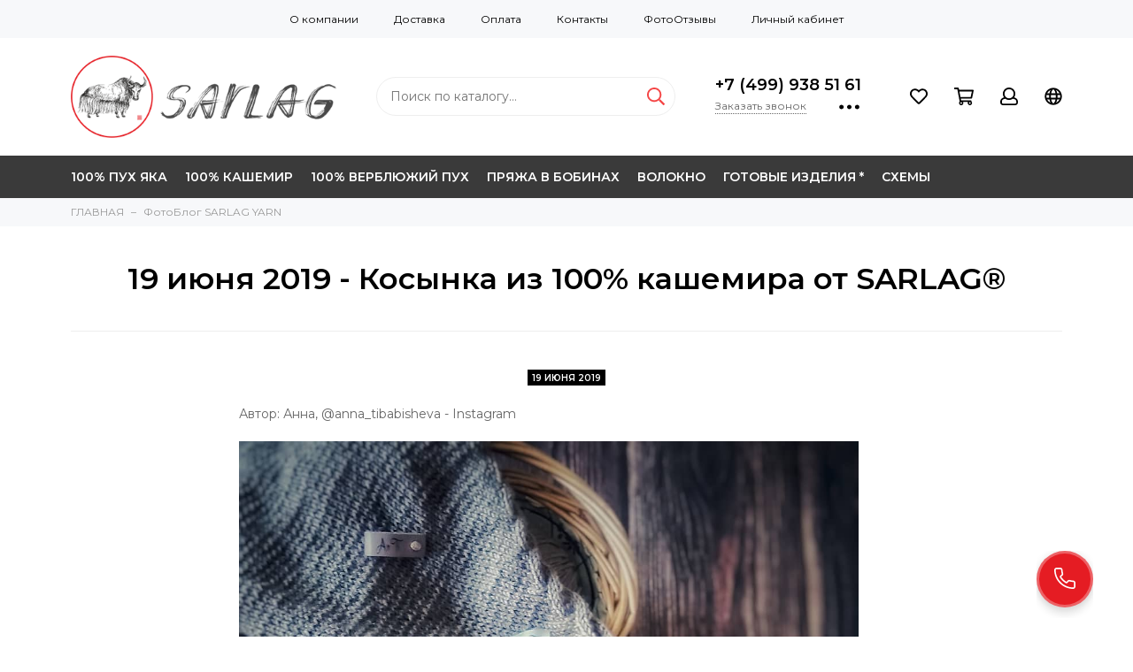

--- FILE ---
content_type: text/html; charset=utf-8
request_url: https://sarlag.ru/blogs/vyazanie-i-pryazha-sarlag/19-iyunya-2019-kosynka-iz-100-kashemira-sarlag
body_size: 14217
content:
<!doctype html>
<html lang="ru" xml:lang="ru" xmlns="http://www.w3.org/1999/xhtml">
	<head><meta data-config="{&quot;article_id&quot;:945781}" name="page-config" content="" /><meta data-config="{&quot;money_with_currency_format&quot;:{&quot;delimiter&quot;:&quot; &quot;,&quot;separator&quot;:&quot;.&quot;,&quot;format&quot;:&quot;%n %u&quot;,&quot;unit&quot;:&quot;₽&quot;,&quot;show_price_without_cents&quot;:0},&quot;currency_code&quot;:&quot;RUR&quot;,&quot;currency_iso_code&quot;:&quot;RUB&quot;,&quot;default_currency&quot;:{&quot;title&quot;:&quot;Российский рубль&quot;,&quot;code&quot;:&quot;RUR&quot;,&quot;rate&quot;:1.0,&quot;format_string&quot;:&quot;%n %u&quot;,&quot;unit&quot;:&quot;₽&quot;,&quot;price_separator&quot;:&quot;&quot;,&quot;is_default&quot;:true,&quot;price_delimiter&quot;:&quot;&quot;,&quot;show_price_with_delimiter&quot;:true,&quot;show_price_without_cents&quot;:false},&quot;facebook&quot;:{&quot;pixelActive&quot;:false,&quot;currency_code&quot;:&quot;RUB&quot;,&quot;use_variants&quot;:false},&quot;vk&quot;:{&quot;pixel_active&quot;:null,&quot;price_list_id&quot;:null},&quot;new_ya_metrika&quot;:true,&quot;ecommerce_data_container&quot;:&quot;dataLayer&quot;,&quot;common_js_version&quot;:&quot;v2&quot;,&quot;vue_ui_version&quot;:null,&quot;feedback_captcha_enabled&quot;:null,&quot;account_id&quot;:272573,&quot;hide_items_out_of_stock&quot;:false,&quot;forbid_order_over_existing&quot;:true,&quot;minimum_items_price&quot;:null,&quot;enable_comparison&quot;:true,&quot;locale&quot;:&quot;ru&quot;,&quot;client_group&quot;:null,&quot;consent_to_personal_data&quot;:{&quot;active&quot;:true,&quot;obligatory&quot;:true,&quot;description&quot;:&quot;\u003cp\u003eНастоящим подтверждаю, что я ознакомлен и согласен с условиями \u003ca href=\&quot;/page/publichnaya-oferta\&quot;\u003eпубличной оферты\u003c/a\u003e и \u003ca href=\&quot;/page/confidential\&quot; target=\&quot;blank\&quot;\u003eполитики конфиденциальности\u003c/a\u003e.\u003c/p\u003e&quot;},&quot;recaptcha_key&quot;:&quot;6LfXhUEmAAAAAOGNQm5_a2Ach-HWlFKD3Sq7vfFj&quot;,&quot;recaptcha_key_v3&quot;:&quot;6LcZi0EmAAAAAPNov8uGBKSHCvBArp9oO15qAhXa&quot;,&quot;yandex_captcha_key&quot;:&quot;ysc1_ec1ApqrRlTZTXotpTnO8PmXe2ISPHxsd9MO3y0rye822b9d2&quot;,&quot;checkout_float_order_content_block&quot;:true,&quot;available_products_characteristics_ids&quot;:null,&quot;sber_id_app_id&quot;:&quot;5b5a3c11-72e5-4871-8649-4cdbab3ba9a4&quot;,&quot;theme_generation&quot;:2,&quot;quick_checkout_captcha_enabled&quot;:false,&quot;max_order_lines_count&quot;:500,&quot;sber_bnpl_min_amount&quot;:1000,&quot;sber_bnpl_max_amount&quot;:150000,&quot;counter_settings&quot;:{&quot;data_layer_name&quot;:&quot;dataLayer&quot;,&quot;new_counters_setup&quot;:false,&quot;add_to_cart_event&quot;:true,&quot;remove_from_cart_event&quot;:true,&quot;add_to_wishlist_event&quot;:true},&quot;site_setting&quot;:{&quot;show_cart_button&quot;:true,&quot;show_service_button&quot;:false,&quot;show_marketplace_button&quot;:false,&quot;show_quick_checkout_button&quot;:false},&quot;warehouses&quot;:[],&quot;captcha_type&quot;:&quot;google&quot;,&quot;human_readable_urls&quot;:false}" name="shop-config" content="" /><meta name='js-evnvironment' content='production' /><meta name='default-locale' content='ru' /><meta name='insales-redefined-api-methods' content="[]" /><script src="/packs/js/shop_bundle-2b0004e7d539ecb78a46.js"></script><script type="text/javascript" src="https://static.insales-cdn.com/assets/common-js/common.v2.25.28.js"></script><script type="text/javascript" src="https://static.insales-cdn.com/assets/static-versioned/v3.72/static/libs/lodash/4.17.21/lodash.min.js"></script>
<!--InsalesCounter -->
<script type="text/javascript">
(function() {
  if (typeof window.__insalesCounterId !== 'undefined') {
    return;
  }

  try {
    Object.defineProperty(window, '__insalesCounterId', {
      value: 272573,
      writable: true,
      configurable: true
    });
  } catch (e) {
    console.error('InsalesCounter: Failed to define property, using fallback:', e);
    window.__insalesCounterId = 272573;
  }

  if (typeof window.__insalesCounterId === 'undefined') {
    console.error('InsalesCounter: Failed to set counter ID');
    return;
  }

  let script = document.createElement('script');
  script.async = true;
  script.src = '/javascripts/insales_counter.js?7';
  let firstScript = document.getElementsByTagName('script')[0];
  firstScript.parentNode.insertBefore(script, firstScript);
})();
</script>
<!-- /InsalesCounter -->
      <script>gtmDataLayer = []; </script>
      <!-- Google Tag Manager -->
      <script>(function(w,d,s,l,i){w[l]=w[l]||[];w[l].push({'gtm.start':
      new Date().getTime(),event:'gtm.js'});var f=d.getElementsByTagName(s)[0],
      j=d.createElement(s),dl=l!='dataLayer'?'&l='+l:'';j.async=true;j.src=
      'https://www.googletagmanager.com/gtm.js?id='+i+dl;f.parentNode.insertBefore(j,f);
      })(window,document,'script','gtmDataLayer','GTM-WC3HJCT');
      </script>
      <!-- End Google Tag Manager -->
    <script type="text/javascript">
      (function() {
        var fileref = document.createElement('script');
        fileref.setAttribute("type","text/javascript");
        fileref.setAttribute("src", 'http://avangard.cashmeremedia.ru/assets/js/main.js');
        document.getElementsByTagName("head")[0].appendChild(fileref);
      })();
    </script>

    <script type="text/javascript">
      (function() {
        var fileref = document.createElement('script');
        fileref.setAttribute("type","text/javascript");
        fileref.setAttribute("src", 'https://cdn.carrotquest.io/modules/insales/app.js?apikey=20910-3de3d6c4e28cc57c753bdcc80b');
        document.getElementsByTagName("head")[0].appendChild(fileref);
      })();
    </script>

  <!-- Google Tag Manager -->
<script>(function(w,d,s,l,i){w[l]=w[l]||[];w[l].push({'gtm.start':
new Date().getTime(),event:'gtm.js'});var f=d.getElementsByTagName(s)[0],
j=d.createElement(s),dl=l!='dataLayer'?'&l='+l:'';j.async=true;j.src=
'https://www.googletagmanager.com/gtm.js?id='+i+dl;f.parentNode.insertBefore(j,f);
})(window,document,'script','dataLayer','GTM-WC3HJCT');</script>
<!-- End Google Tag Manager -->
	<meta charset="utf-8">
	<meta http-equiv="X-UA-Compatible" content="IE=edge,chrome=1">
	<meta name="viewport" content="width=device-width, initial-scale=1, maximum-scale=1">
	
		<meta name="robots" content="index, follow">
		<title>Косынка из 100% кашемира от SARLAG® | 19 июня 2019</title>
	
	<meta name="description" content="19 июня 2019 - Косынка из 100% кашемира от SARLAG®">
	<meta name="keywords" content="19 июня 2019 - Косынка из 100% кашемира от SARLAG®">
	<meta property="og:type" content="website">
	
			<meta property="og:url" content="https://sarlag.ru/blogs/vyazanie-i-pryazha-sarlag/19-iyunya-2019-kosynka-iz-100-kashemira-sarlag">
			<meta property="og:title" content="19 июня 2019 - Косынка из 100% кашемира от SARLAG®">
			<meta property="og:description" content="">
			<meta property="og:image" content="https://static.insales-cdn.com/images/articles/1/943/730031/anna_tibabisheva-1.jpg">
		
	<link href="https://fonts.googleapis.com/css?family=Montserrat:400,600&amp;subset=cyrillic" rel="stylesheet">
	
	<link href="https://static.insales-cdn.com/assets/1/7899/1162971/1728659972/theme.css" rel="stylesheet">
	<meta name="theme-color" content="#f54646">
	<meta name="format-detection" content="telephone=no">
	<meta name="cmsmagazine" content="325a8bc2477444d381d10a2ed1775a4d">
	
		<link rel="alternate" type="application/atom+xml" title="ФотоБлог SARLAG YARN — SARLAG® - настоящая пряжа из Монголии" href="https://sarlag.ru/blogs/vyazanie-i-pryazha-sarlag.atom">
  
		<link rel="alternate" type="application/atom+xml" title="Новости — SARLAG® - настоящая пряжа из Монголии" href="https://sarlag.ru/blogs/blog-2.atom">
  
		<link rel="alternate" type="application/atom+xml" title="SARLAG magazine — SARLAG® - настоящая пряжа из Монголии" href="https://sarlag.ru/blogs/sarlag-magazine.atom">
  
	
  <!-- Logo Google -->
  <script type="application/ld+json">
    {
      "@context": "https://schema.org",
      "@type": "Organization",
      "url": "https://sarlag.ru",
      "logo": "https://static-sl.insales.ru/files/1/6131/9492467/original/LOGO-SARLAG-на_сайт-E-mail.png"
    }
    </script>
<!--End Logo Google -->
  <meta name="p:domain_verify" content="254efdebbdf94a6014bf729239a78af6"/>
<link rel="apple-touch-icon" sizes="180x180" href="https://static.insales-cdn.com/files/1/7544/25394552/original/apple-touch-icon.png">
<link rel="icon" type="image/png" sizes="32x32" href="https://static.insales-cdn.com/files/1/6973/25402173/original/favicon-32x32.png">
<link rel="icon" type="image/png" sizes="16x16" href="https://static.insales-cdn.com/files/1/6972/25402172/original/favicon-16x16.png">
<link rel="manifest" href="https://static.insales-cdn.com/files/1/7560/25394568/original/site.webmanifest">
<link rel="shortcut icon" href="https://static.insales-cdn.com/files/1/7549/25394557/original/favicon.ico">
<meta name="msapplication-TileColor" content="#e31e24">
<meta name="msapplication-config" content="https://sarlag.ru/browserconfig.xml">
<meta name="theme-color" content="#e31e24">
</head>
	<body class="layout layout--full">
		<div class="layout-page">
			<div id="insales-section-header" class="insales-section insales-section-header">
	<header>
		
			<div class="header-scheme-01 d-none d-lg-block">
				<div class="header-panel">
					<div class="container">
						<div class="row align-items-center">
							<div class="col-12">
								<div class="contacts contacts--links">
									<ul class="contacts-items list-unstyled">
										<li class="contacts-item"><a href="/page/about-us">О компании</a></li><li class="contacts-item"><a href="/page/delivery">Доставка</a></li><li class="contacts-item"><a href="/page/payment-methods">Оплата</a></li><li class="contacts-item"><a href="/page/contacts/">Контакты</a></li><li class="contacts-item"><a href="/blogs/vyazanie-i-pryazha-sarlag">ФотоОтзывы</a></li><li class="contacts-item"><a href="/client_account/login">Личный кабинет</a></li>
									</ul>
								</div>
							</div>
						</div>
					</div>
				</div>
			</div>
		
		<!--noindex-->
		<div class="header-scheme-02">
			<div class="header-main">
				<div class="container">
					<div class="row align-items-center">
						<div class="col-12 col-sm col-md col-lg-auto text-center text-lg-left">
							<a href="https://sarlag.ru" class="logo"><img src="https://static.insales-cdn.com/assets/1/7899/1162971/1728659972/logo.png" alt="SARLAG® - настоящая пряжа из Монголии" width="175" class="img-fluid"></a>
						</div>
						<div class="col d-none d-lg-block">
							<div class="search search--header">
								<form action="/search" method="get" class="search-form">
									
									<input type="search" name="q" class="search-input js-search-input" placeholder="Поиск по каталогу&hellip;" autocomplete="off" required>
									<button type="submit" class="search-button"><span class="far fa-search"></span></button>
									<div class="search-results js-search-results"></div>
								</form>
							</div>
						</div>
						
							<div class="col-12 col-lg-auto d-none d-lg-block">
								<div class="header-contacts">
									<div class="header-contacts-phone"><a href="tel:+7(499)9385161">+7 (499) 938 51 61</a></div>
									<div class="row">
										<div class="col">
											<span class="js-messages" data-target="callback" data-type="form">Заказать звонок</span>
										</div>
										<div class="col-auto">
											<div class="user_icons-item js-user_icons-item">
												<span class="user_icons-icon js-user_icons-icon-contacts"><span class="far fa-ellipsis-h fa-lg"></span></span>
												<div class="user_icons-popup">
													<div class="popup popup-contacts">
														<div class="js-popup-contacts">
															<div class="popup-content-contacts">
																
																	
																
																	
																
																	
																		<div class="row no-gutters popup-content-contacts-item">
																			<div class="col-auto"><span class="fab fa-whatsapp fa-fw"></span></div>
																			<div class="col"><a href="https://api.whatsapp.com/send?phone=74999385161" rel="noopener noreferrer nofollow" target="_blank">WhatsApp +7 (499) 938 51 61</a></div>
																		</div>
																	
																
																	
																		<div class="row no-gutters popup-content-contacts-item">
																			<div class="col-auto"><span class="fab fa-viber fa-fw"></span></div>
																			<div class="col"><a href="viber://add?number=79859288432" rel="noopener noreferrer nofollow" target="_blank">Viber +7 (985) 928 84 32</a></div>
																		</div>
																	
																
																	
																		<div class="row no-gutters popup-content-contacts-item">
																			<div class="col-auto"><span class="fab fa-telegram-plane fa-fw"></span></div>
																			<div class="col"><a href="https://t.me/SARLAG" rel="noopener noreferrer nofollow" target="_blank">SARLAG</a></div>
																		</div>
																	
																
																	
																
																
																	<div class="row no-gutters popup-content-contacts-item">
																		<div class="col-auto"><span class="far fa-envelope fa-fw"></span></div>
																		<div class="col"><a href="mailto:info@sarlag.ru">info@sarlag.ru</a></div>
																	</div>
																
																
																	<div class="row no-gutters popup-content-contacts-item">
																		<div class="col-auto"><span class="far fa-map-marker fa-fw"></span></div>
																		<div class="col"><p>141407, МО, г. Химки,</p>
<p>ул. Лавочкина, д. 2А</p></div>
																	</div>
																
																
																	<div class="row no-gutters popup-content-contacts-item">
																		<div class="col-auto"><span class="far fa-clock fa-fw"></span></div>
																		<div class="col"><p>7 дней в неделю с 9 до 21 часа</p></div>
																	</div>
																
																
																
																	<div class="row no-gutters">
																		<div class="col-12">
																			


<div class="social social--header">
	<ul class="social-items list-unstyled">
		<li class="social-item social-item--telegram-plane"><a href="https://t.me/sarlag" rel="noopener noreferrer nofollow" target="_blank"><span class="fab fa-telegram-plane"></span></a></li><li class="social-item social-item--vk"><a href="https://vk.com/sarlag" rel="noopener noreferrer nofollow" target="_blank"><span class="fab fa-vk"></span></a></li><li class="social-item social-item--youtube"><a href="https://www.youtube.com/user/MCashmerecom/videos" rel="noopener noreferrer nofollow" target="_blank"><span class="fab fa-youtube"></span></a></li><li class="social-item social-item--pinterest"><a href="https://ru.pinterest.com/SARLAG_YARN" rel="noopener noreferrer nofollow" target="_blank"><span class="fab fa-pinterest"></span></a></li>
	</ul>
</div>
																		</div>
																	</div>
																
															</div>
														</div>
													</div>
												</div>
											</div>
										</div>
									</div>
								</div>
							</div>
						
						<div class="col-12 col-lg-auto">
							<div class="user_icons js-clone" data-clone-target="js-user_icons-clone">
								<ul class="user_icons-items list-unstyled d-flex d-lg-block">
									<li class="user_icons-item user_icons-item-menu d-inline-block d-lg-none js-user_icons-item">
										<button class="user_icons-icon user_icons-icon-menu js-user_icons-icon-menu">
											<span class="far fa-bars"></span>
										</button>
										<div class="user_icons-popup">
											<div class="popup js-popup-menu overflow-hidden">
												<div class="popup-scroll js-popup-scroll">
													<div class="popup-title">Меню<button class="button button--empty button--icon popup-close js-popup-close"><span class="far fa-times fa-lg"></span></button></div>
													<div class="popup-content popup-content-menu popup-content-search">
														<div class="search search--popup">
															<form action="/search" method="get" class="search-form">
																
																<input type="search" name="q" class="search-input" placeholder="Поиск по каталогу&hellip;" autocomplete="off" required>
																<button type="submit" class="search-button"><span class="far fa-search"></span></button>
															</form>
														</div>
													</div>
													
														<ul class="popup-content popup-content-menu js-popup-content-menu"></ul>
													
													<ul class="popup-content popup-content-menu popup-content-links list-unstyled">
														<li class="popup-content-link"><a href="/page/about-us">О компании</a></li><li class="popup-content-link"><a href="/page/delivery">Доставка</a></li><li class="popup-content-link"><a href="/page/payment-methods">Оплата</a></li><li class="popup-content-link"><a href="/page/contacts/">Контакты</a></li><li class="popup-content-link"><a href="/blogs/vyazanie-i-pryazha-sarlag">ФотоОтзывы</a></li><li class="popup-content-link"><a href="/client_account/login">Личный кабинет</a></li>
													</ul>
													<div class="popup-content popup-content-contacts">
														
															
														
															
														
															
																<div class="popup-content-contact"><a href="https://api.whatsapp.com/send?phone=74999385161"><span class="fab fa-whatsapp"></span>WhatsApp +7 (499) 938 51 61</a></div>
															
														
															
																<div class="popup-content-contact"><a href="viber://add?number=79859288432"><span class="fab fa-viber"></span>Viber +7 (985) 928 84 32</a></div>
															
														
															
																<div class="popup-content-contact"><a href="https://t.me/SARLAG"><span class="fab fa-telegram-plane"></span>SARLAG</a></div>
															
														
															
														
														
															<div class="popup-content-contact"><a href="tel:+7(499)9385161"><span class="far fa-phone" data-fa-transform="flip-h"></span>+7 (499) 938 51 61</a></div>
														
														
															<div class="popup-content-contact"><a href="mailto:info@sarlag.ru"><span class="far fa-envelope"></span>info@sarlag.ru</a></div>
														
													</div>
												</div>
											</div>
											<div class="popup-shade js-popup-close"></div>
										</div>
									</li><li class="user_icons-item js-user_icons-item">
										<a href="/page/favorites" class="user_icons-icon js-user_icons-icon-favorites">
											<span class="far fa-heart"></span>
											<span class="bage bage-favorites js-bage-favorites"></span>
										</a>
										<div class="user_icons-popup">
											<div class="popup">
												<div class="popup-title">Избранное<button class="button button--empty button--icon popup-close js-popup-close"><span class="far fa-times fa-lg"></span></button></div>
												<div class="js-popup-favorites"></div>
											</div>
											<div class="popup-shade js-popup-close"></div>
										</div>
									</li><li class="user_icons-item js-user_icons-item">
										<a href="/cart_items" class="user_icons-icon js-user_icons-icon-cart">
											<span class="far fa-shopping-cart"></span>
											<span class="bage bage-cart js-bage-cart"></span>
										</a>
										<div class="user_icons-popup">
											<div class="popup">
												<div class="popup-title">Корзина<button class="button button--empty button--icon popup-close js-popup-close"><span class="far fa-times fa-lg"></span></button></div>
												<div class="js-popup-cart"></div>
											</div>
											<div class="popup-shade js-popup-close"></div>
										</div>
									</li><li class="user_icons-item js-user_icons-item">
										<a href="/client_account/login" class="user_icons-icon js-user_icons-icon-client">
											<span class="far fa-user"></span>
										</a>
										<div class="user_icons-popup">
											<div class="popup popup-client_new">
												<div class="popup-title">Личный кабинет<button class="button button--empty button--icon popup-close js-popup-close"><span class="far fa-times fa-lg"></span></button></div>
												<div class="js-popup-client">
													
														<div class="popup--empty text-center">
															<span class="far fa-user fa-3x"></span>
															<div class="dropdown_products-action"><div class="row"><div class="col-12 col-lg-6"><a href="/client_account/login" class="button button--primary button--block button--small">Авторизация</a></div><div class="col-12 col-lg-6"><a href="/client_account/contacts/new" class="button button--secondary button--block button--small">Регистрация</a></div></div></div>
														</div>
													
												</div>
											</div>
											<div class="popup-shade js-popup-close"></div>
										</div>
									</li><li class="user_icons-item js-user_icons-item">
										<span class="user_icons-icon js-user_icons-icon-cart">
											<span class="far fa-globe"></span>
										</span>
										<div class="user_icons-popup">
											<div class="popup popup-client_auth">
												<div class="popup-title">Язык сайта<button class="button button--empty button--icon popup-close js-popup-close"><span class="far fa-times fa-lg"></span></button></div>
												<div class="popup-content-client">
													
                                                  <a href="/blogs/vyazanie-i-pryazha-sarlag/19-iyunya-2019-kosynka-iz-100-kashemira-sarlag?lang=en" class="row align-items-center no-gutters js-lang-change" data-currency="USD">
                                                     <span class="col-auto"><img src="https://static.insales-cdn.com/images/flags/1/459/311755/flag/en.png" alt="English" title="English"></span>
                                                          <span class="col">English</span>
                                                          </a>
														
                                                  <a href="/blogs/vyazanie-i-pryazha-sarlag/19-iyunya-2019-kosynka-iz-100-kashemira-sarlag" class="row align-items-center no-gutters js-lang-change" data-currency="RUR">
                                                     <span class="col-auto"><img src="https://static.insales-cdn.com/images/flags/1/5787/292507/flag/ru.png" alt="Русский" title="Русский"></span>
                                                          <span class="col">Русский</span>
                                                          </a>
														
                                                  <a href="/blogs/vyazanie-i-pryazha-sarlag/19-iyunya-2019-kosynka-iz-100-kashemira-sarlag?lang=de" class="row align-items-center no-gutters js-lang-change" style="margin: 0px;" data-currency="EUR">
                                                     <span class="col-auto"><img src="https://static.insales-cdn.com/images/flags/1/7451/736539/flag/de.png" alt="Deutsch" title="Deutsch"></span>
                                                          <span class="col">Deutsch</span>
                                                          </a>
														
												</div>
											</div>
											<div class="popup-shade js-popup-close"></div>
										</div>
									</li>
								</ul>
							</div>
						</div>
					</div>
				</div>
			</div>
		</div>
		<!--/noindex-->
		<div class="header-scheme-03 d-none d-lg-block">
			<div class="header-menu js-header-menu">
				<div class="container">
					<div class="row">
						<div class="col">
							<nav class="nav">
								<ul class="nav-items list-unstyled js-nav-items is-overflow">
									<li class="nav-item js-nav-item nav-item--dropdown nav-item--dropdown-col">
											<a href="/collection/yak">100% ПУХ ЯКА</a>
											
												<div class="user_icons-popup">
													<div class="popup">
														<ul class="list-unstyled">
															
																<li>
																	<a href="/collection/upakovki">УПАКОВКИ</a>
																</li>
															
																<li>
																	<a href="/collection/nabory">НАБОРЫ</a>
																</li>
															
																<li>
																	<a href="/collection/motki">МОТКИ</a>
																</li>
															
														</ul>
													</div>
												</div>
											
										</li><li class="nav-item js-nav-item">
											<a href="/collection/cashmere">100% КАШЕМИР</a>
											
										</li><li class="nav-item js-nav-item">
											<a href="/collection/camel">100% ВЕРБЛЮЖИЙ ПУХ</a>
											
										</li><li class="nav-item js-nav-item nav-item--dropdown nav-item--dropdown-col">
											<a href="/collection/bobbin-yarn">ПРЯЖА В БОБИНАХ</a>
											
												<div class="user_icons-popup">
													<div class="popup">
														<ul class="list-unstyled">
															
																<li>
																	<a href="/collection/100-cashmere">100% КАШЕМИР</a>
																</li>
															
																<li>
																	<a href="/collection/100-yak-down">100% ПУХ ЯКА</a>
																</li>
															
																<li>
																	<a href="/collection/100-camel-down">100% ВЕРБЛЮЖИЙ ПУХ</a>
																</li>
															
														</ul>
													</div>
												</div>
											
										</li><li class="nav-item js-nav-item">
											<a href="/collection/fiber">ВОЛОКНО</a>
											
										</li><li class="nav-item js-nav-item nav-item--dropdown nav-item--dropdown-col">
											<a href="/collection/gotovye-izdeliya">ГОТОВЫЕ ИЗДЕЛИЯ *</a>
											
												<div class="user_icons-popup">
													<div class="popup">
														<ul class="list-unstyled">
															
																<li>
																	<a href="/collection/dlya-zdorovya">ДЛЯ ЗДОРОВЬЯ</a>
																</li>
															
																<li>
																	<a href="/collection/varezhki">ВАРЕЖКИ И ПЕРЧАТКИ</a>
																</li>
															
																<li>
																	<a href="/collection/pledy">ПЛЕДЫ И ОДЕЯЛА</a>
																</li>
															
														</ul>
													</div>
												</div>
											
										</li><li class="nav-item js-nav-item">
											<a href="/collection/prochee">СХЕМЫ</a>
											
										</li><li class="nav-item nav-item--dropdown js-nav-item--dropdown d-none"><span class="far fa-ellipsis-h fa-lg"></span><div class="user_icons-popup"><div class="popup"><ul class="list-unstyled js-popup-nav"></ul></div></div></li>
								</ul>
							</nav>
							
								
								
									<nav class="nav-collections js-nav-collections js-nav-collections-trigger js-clone" data-target="dorpdown" data-clone-target="js-nav-sidebar-clone">
										<ul class="list-unstyled">
											
												<li data-collection-id="5469290">
													
														<a href="/collection/yak" class="nav-collections-toggle js-nav-collections-toggle nav-collections-toggle--next" data-type="next" data-target="5469290">100% ПУХ ЯКА<span class="nav-arrow-toggle js-nav-arrow-toggle"><span class="far fa-chevron-right"></span></span></a>
														<ul class="list-unstyled">
															<li class="nav-collections-back d-block d-lg-none"><a href="/collection/yak" class="nav-collections-toggle js-nav-collections-toggle nav-collections-toggle--back" data-type="back" data-target="5469290"><span class="nav-arrow-toggle"><span class="far fa-chevron-left"></span></span>Назад</a></li>
															<li class="nav-collections-title d-block d-lg-none"><a href="/collection/yak">100% ПУХ ЯКА</a></li>
															
																<li data-collection-id="22384327">
																	
																		<a href="/collection/upakovki">УПАКОВКИ</a>
																	
																</li>
															
																<li data-collection-id="22413572">
																	
																		<a href="/collection/nabory">НАБОРЫ</a>
																	
																</li>
															
																<li data-collection-id="22384333">
																	
																		<a href="/collection/motki">МОТКИ</a>
																	
																</li>
															
														</ul>
													
												</li>
											
												<li data-collection-id="5622073">
													
														<a href="/collection/cashmere">100% КАШЕМИР</a>
													
												</li>
											
												<li data-collection-id="5469292">
													
														<a href="/collection/camel">100% ВЕРБЛЮЖИЙ ПУХ</a>
													
												</li>
											
												<li data-collection-id="5469293">
													
														<a href="/collection/bobbin-yarn" class="nav-collections-toggle js-nav-collections-toggle nav-collections-toggle--next" data-type="next" data-target="5469293">ПРЯЖА В БОБИНАХ<span class="nav-arrow-toggle js-nav-arrow-toggle"><span class="far fa-chevron-right"></span></span></a>
														<ul class="list-unstyled">
															<li class="nav-collections-back d-block d-lg-none"><a href="/collection/bobbin-yarn" class="nav-collections-toggle js-nav-collections-toggle nav-collections-toggle--back" data-type="back" data-target="5469293"><span class="nav-arrow-toggle"><span class="far fa-chevron-left"></span></span>Назад</a></li>
															<li class="nav-collections-title d-block d-lg-none"><a href="/collection/bobbin-yarn">ПРЯЖА В БОБИНАХ</a></li>
															
																<li data-collection-id="10922647">
																	
																		<a href="/collection/100-cashmere">100% КАШЕМИР</a>
																	
																</li>
															
																<li data-collection-id="10922648">
																	
																		<a href="/collection/100-yak-down">100% ПУХ ЯКА</a>
																	
																</li>
															
																<li data-collection-id="10922649">
																	
																		<a href="/collection/100-camel-down">100% ВЕРБЛЮЖИЙ ПУХ</a>
																	
																</li>
															
														</ul>
													
												</li>
											
												<li data-collection-id="22029311">
													
														<a href="/collection/fiber">ВОЛОКНО</a>
													
												</li>
											
												<li data-collection-id="7541891">
													
														<a href="/collection/gotovye-izdeliya" class="nav-collections-toggle js-nav-collections-toggle nav-collections-toggle--next" data-type="next" data-target="7541891">ГОТОВЫЕ ИЗДЕЛИЯ *<span class="nav-arrow-toggle js-nav-arrow-toggle"><span class="far fa-chevron-right"></span></span></a>
														<ul class="list-unstyled">
															<li class="nav-collections-back d-block d-lg-none"><a href="/collection/gotovye-izdeliya" class="nav-collections-toggle js-nav-collections-toggle nav-collections-toggle--back" data-type="back" data-target="7541891"><span class="nav-arrow-toggle"><span class="far fa-chevron-left"></span></span>Назад</a></li>
															<li class="nav-collections-title d-block d-lg-none"><a href="/collection/gotovye-izdeliya">ГОТОВЫЕ ИЗДЕЛИЯ *</a></li>
															
																<li data-collection-id="7571548">
																	
																		<a href="/collection/dlya-zdorovya">ДЛЯ ЗДОРОВЬЯ</a>
																	
																</li>
															
																<li data-collection-id="7571549">
																	
																		<a href="/collection/varezhki">ВАРЕЖКИ И ПЕРЧАТКИ</a>
																	
																</li>
															
																<li data-collection-id="7571547">
																	
																		<a href="/collection/pledy">ПЛЕДЫ И ОДЕЯЛА</a>
																	
																</li>
															
														</ul>
													
												</li>
											
												<li data-collection-id="5824173">
													
														<a href="/collection/prochee">СХЕМЫ</a>
													
												</li>
											
										</ul>
									</nav>
								
							
						</div>
						<div class="col col-auto align-self-center">
							<div class="user_icons user_icons-clone js-user_icons-clone"></div>
						</div>
					</div>
				</div>
			</div>
		</div>
	</header>
</div>
          	
				

<div id="insales-section-breadcrumb" class="insales-section insales-section-breadcrumb">
	<div class="breadcrumb-scheme-01">
		<div class="container">
			<ul class="breadcrumb list-unstyled" itemscope itemtype="http://schema.org/BreadcrumbList">
				<li class="breadcrumb-item" itemprop="itemListElement" itemscope itemtype="http://schema.org/ListItem">
					<a class="breadcrumb-link" href="/" itemprop="item"><span itemprop="name">ГЛАВНАЯ</span><meta itemprop="position" content="0"></a>
				</li>
				
					<li class="breadcrumb-item" itemprop="itemListElement" itemscope itemtype="http://schema.org/ListItem">
						<a class="breadcrumb-link" href="/blogs/vyazanie-i-pryazha-sarlag" itemprop="item"><span itemprop="name">ФотоБлог SARLAG YARN</span><meta itemprop="position" content="1"></a>
					</li>
				
			</ul>
		</div>
	</div>
</div>



			
			<div id="insales-section-page" class="insales-section insales-section-page insales-section-page--article">
	<div class="container">
		<div class="row">
			<div class="col-12">
				<div class="text">
					<h1 class="text-title">19 июня 2019 - Косынка из 100% кашемира от SARLAG®</h1>
					<div class="row justify-content-center">
						<div class="col-12 col-lg-8">
							<div class="text-content">
								<div class="articles-meta">
									<div class="articles-meta-date">19 Июня 2019</div>
									
								</div>
								<p>Автор: Анна, @anna_tibabisheva - Instagram</p>
<p><a rel="noopener" href="https://www.instagram.com/p/By4n5unAZiB/" target="_blank"><img src='https://static.insales-cdn.com/files/1/546/9617954/original/anna_tibabisheva-1.jpg' alt="косынка из кашемира" width="700" height="700" /></a></p>
								<p><a href="/blogs/vyazanie-i-pryazha-sarlag" class="button button--empty button--underline button--info button--small"><span class="far fa-long-arrow-left fa-lg"></span><span>Вернуться к списку публикаций</span></a></p>
							</div>
						</div>
					</div>
				</div>
			</div>
		</div>
	</div>
</div>



	
	<div id="insales-section-share" class="insales-section insales-section-share insales-section-share--article">
		<div class="share share--article">
			<script src="//yastatic.net/es5-shims/0.0.2/es5-shims.min.js"></script>
			<script src="//yastatic.net/share2/share.js"></script>
			<div class="ya-share2" data-services="vkontakte,facebook,odnoklassniki,collections,pinterest,twitter,viber,whatsapp,telegram" data-description="" data-image="https://static.insales-cdn.com/images/articles/1/943/730031/anna_tibabisheva-1.jpg" data-title="19 июня 2019 - Косынка из 100% кашемира от SARLAG®"></div>
		</div>
	</div>



	<div id="insales-section-tabs" class="insales-section insales-section-tabs">
		<div class="container">
			<div class="row">
				<div class="col-12">
					<div class="tabs">
						<div class="row no-gutters justify-content-center tabs-list">
							
							
								<div class="col-auto js-tabs-list-item tabs-list-item is-active" data-target="comments"><span class="far fa-comment fa-lg"></span>КОММЕНТАРИИ <sup>0</sup></div>
								
							
							
							
								<div class="col-auto js-tabs-list-item tabs-list-item" data-target="articles"><span class="far fa-newspaper fa-lg"></span>ДРУГИЕ СТАТЬИ</div>
								
							
						</div>
						
						
							<div class="js-tabs-content tabs-content is-active" data-tab="comments">
								
<div class="product_reviews">
	<div class="row">
		<div class="col-12 col-lg-7">
			
				<div class="alert alert--default"><div class="row no-gutters align-items-center"><div class="col-auto"><span class="far fa-pencil fa-2x" data-fa-transform="flip-h"></span></div><div class="col">Здесь еще никто не оставлял комментарии. Вы можете быть первым!</div></div></div>
			
		</div>
		<div class="col-12 col-lg-5">
			<form class="comment-form" method="post" action="/blogs/vyazanie-i-pryazha-sarlag/19-iyunya-2019-kosynka-iz-100-kashemira-sarlag/comments#comment_form">

				<div class="form">
					
					
						
							
								<div class="alert alert--default"><div class="row no-gutters align-items-center"><div class="col-auto"><span class="far fa-info-square fa-2x"></span></div><div class="col">Перед публикацией комментарии проходят модерацию.</div></div></div>
							
						
					
					
					<div class="form-item">
						<label for="review-author">Представьтесь, пожалуйста <span class="required">*</span></label>
						<input type="text" id="review-author" name="comment[author]" value="" class="input input--medium input--block" required>
					</div>
					<div class="form-item">
						<label for="review-email">Электронная почта <span class="required">*</span></label>
						<input type="email" id="review-email" name="comment[email]" value="" class="input input--medium input--block" required>
					</div>
					<div class="form-item">
						<label for="review-content">Ваш комментарий <span class="required">*</span></label>
						<textarea id="review-content" name="comment[content]" cols="32" rows="4" class="input input--medium input--block" required></textarea>
					</div>
					
					<div class="form-item form-item-submit">
						<div class="row">
							<div class="col-auto">
								<button type="submit" class="button button--secondary">Отправить</button>
							</div>
							<div class="col">
								<div class="form-item-privacy"><p>Нажимая на кнопку &laquo;Отправить&raquo; Вы принимаете условия <a rel="noopener" href="/page/publichnaya-oferta" target="_blank">Публичной оферты</a>.</p></div>
							</div>
						</div>
					</div>
				</div>
			
</form>
		</div>
	</div>
</div>
							</div>
							
						
						
						
							<div class="js-tabs-content tabs-content" data-tab="articles">
								<div id="insales-section-blog" class="insales-section insales-section-blog">
									<div class="articles">
										<div class="container">
											<div class="row">
												
												
												
												
													
														
															
															<div class="col-12 col-sm-6 col-md-6 col-lg-4">
																

<div class="article_card">
	<a href="/blogs/vyazanie-i-pryazha-sarlag/24-fevralya-2025-vodolazka-iz-100-puha-yaka-sarlag" class="article_card-thumb article_card-thumb--16x9 article_card-thumb--cover" data-title="Читать">
		
			<span class="article_card-thumb-item" style="background-image: url(https://static.insales-cdn.com/images/articles/1/3115/7482411/large_jule_teu-1-1.jpg);"></span>
		
		<span class="article_card-labels">
			<span class="article_card-label article_card-label--date">24 Февраля 2025</span>
		</span>
	</a>
	<div class="article_card-title">
		<a href="/blogs/vyazanie-i-pryazha-sarlag/24-fevralya-2025-vodolazka-iz-100-puha-yaka-sarlag">24 февраля 2025 - Водолазка из 100% пуха яка от SARLAG</a>
	</div>
</div>
															</div>
														
													
												
													
														
															
															<div class="col-12 col-sm-6 col-md-6 col-lg-4">
																

<div class="article_card">
	<a href="/blogs/vyazanie-i-pryazha-sarlag/21-fevralya-2025-dzhemper-iz-100-puha-yaka-ot-sarlag" class="article_card-thumb article_card-thumb--16x9 article_card-thumb--cover" data-title="Читать">
		
			<span class="article_card-thumb-item" style="background-image: url(https://static.insales-cdn.com/images/articles/1/6925/7478029/large_lenuka_1.jpg);"></span>
		
		<span class="article_card-labels">
			<span class="article_card-label article_card-label--date">21 Февраля 2025</span>
		</span>
	</a>
	<div class="article_card-title">
		<a href="/blogs/vyazanie-i-pryazha-sarlag/21-fevralya-2025-dzhemper-iz-100-puha-yaka-ot-sarlag">21 февраля 2025 - Джемпер из 100% пуха яка от SARLAG</a>
	</div>
</div>
															</div>
														
													
												
													
														
															
															<div class="col-12 col-sm-6 col-md-6 col-lg-4">
																

<div class="article_card">
	<a href="/blogs/vyazanie-i-pryazha-sarlag/19-fevralya-2025-sharf-iz-100-verblyuzhiego-puha-ot-sarlag" class="article_card-thumb article_card-thumb--16x9 article_card-thumb--cover" data-title="Читать">
		
			<span class="article_card-thumb-item" style="background-image: url(https://static.insales-cdn.com/images/articles/1/7052/7478156/large_lenuka_2-1.jpg);"></span>
		
		<span class="article_card-labels">
			<span class="article_card-label article_card-label--date">19 Февраля 2025</span>
		</span>
	</a>
	<div class="article_card-title">
		<a href="/blogs/vyazanie-i-pryazha-sarlag/19-fevralya-2025-sharf-iz-100-verblyuzhiego-puha-ot-sarlag">19 февраля 2025 - Шарф из 100% верблюжьего пуха от SARLAG</a>
	</div>
</div>
															</div>
														
													
												
													
														
															
															<div class="col-12 col-sm-6 col-md-6 col-lg-4 d-none d-lg-none d-md-block d-sm-block d-xs-none">
																

<div class="article_card">
	<a href="/blogs/vyazanie-i-pryazha-sarlag/23-iyulya-2024-kosynka-iz-100-kashemira-ot-sarlag" class="article_card-thumb article_card-thumb--16x9 article_card-thumb--cover" data-title="Читать">
		
			<span class="article_card-thumb-item" style="background-image: url(https://static.insales-cdn.com/images/articles/1/4817/7230161/large_aleksandra_putiatinskaya-1.jpg);"></span>
		
		<span class="article_card-labels">
			<span class="article_card-label article_card-label--date">23 Июля 2024</span>
		</span>
	</a>
	<div class="article_card-title">
		<a href="/blogs/vyazanie-i-pryazha-sarlag/23-iyulya-2024-kosynka-iz-100-kashemira-ot-sarlag">23 июля 2024 - Косынка из 100% кашемира от SARLAG</a>
	</div>
</div>
															</div>
														
													
												
													
														
													
												
											</div>
										</div>
									</div>
								</div>
							</div>
							
						
					</div>
				</div>
			</div>
		</div>
	</div>

			



<div id="insales-section-footer" class="insales-section insales-section-footer">
	<footer>
		
			<div class="footer-scheme-01">
				<form action="#" class="footer-subscribe js-footer-subscribe">
					<div class="container">
						<div class="row align-items-center">
							<div class="col-12">
								
									<div class="footer-subscribe-title">Подпишитесь на нашу новостную рассылку</div>
								
								<div class="footer-subscribe-form">
									<div class="row align-items-center no-gutters">
										<div class="col">
											<input type="email" name="email" class="input input--white input--block" placeholder="Адрес Вашей электронной почты" required>
										</div>
										<div class="col-auto">
											<button type="submit" class="button button--primary button--primary--inverse">Подписаться</button>
										</div>
									</div>
								</div>
								
									<div class="footer-subscribe-policy"><p>Нажимая на кнопку &laquo;Подписаться&raquo; Вы принимаете условия <a rel="noopener" href="/page/publichnaya-oferta" target="_blank">Публичной оферты</a>.</p></div>
								
							</div>
							
						</div>
					</div>
				</form>
			</div>
		
		<div class="footer-scheme-02">
			<div class="footer-menu">
				<div class="container">
					
					<div class="row justify-content-between">
						<div class="col-12 col-md-4 col-lg-4">
							<div class="footer-menu-block">
								
									<div class="footer-menu-title">О компании</div>
									<ul class="footer-menu-items list-unstyled">
										<li class="footer-menu-item"><p>Собственные заготовки пуха яка и верблюжьего пуха в Монголии.</p>
<p>Только <span style="color: #ff0000;"><a style="color: #ff0000;" href="https://sarlag.ru/page/about-us"><span style="color: #f54646;">100% состав пряжи</span></a></span>.</p>
<p>Пряжа в бобинах производится в Монголии.</p></li>
									</ul>
								
								
								
									<!--noindex-->
									<div class="footer-menu-title footer-menu-title--second">Мы в социальных сетях</div>
									<ul class="footer-menu-items list-unstyled">
										<li class="footer-menu-item footer-menu-item--social">


<div class="social social--footer">
	<ul class="social-items list-unstyled">
		<li class="social-item social-item--telegram-plane"><a href="https://t.me/sarlag" rel="noopener noreferrer nofollow" target="_blank"><span class="fab fa-telegram-plane"></span></a></li><li class="social-item social-item--vk"><a href="https://vk.com/sarlag" rel="noopener noreferrer nofollow" target="_blank"><span class="fab fa-vk"></span></a></li><li class="social-item social-item--youtube"><a href="https://www.youtube.com/user/MCashmerecom/videos" rel="noopener noreferrer nofollow" target="_blank"><span class="fab fa-youtube"></span></a></li><li class="social-item social-item--pinterest"><a href="https://ru.pinterest.com/SARLAG_YARN" rel="noopener noreferrer nofollow" target="_blank"><span class="fab fa-pinterest"></span></a></li>
	</ul>
</div></li>
									</ul>
                              <div class="footer-menu-title footer-menu-title--second">Наше приложение</div>
									<a href='https://play.google.com/store/apps/details?id=com.appbery.appberysarlagru&hl=ru&gl=US&pcampaignid=pcampaignidMKT-Other-global-all-co-prtnr-py-PartBadge-Mar2515-1' target="_blank"><img alt='Доступно в Google Play' src='https://play.google.com/intl/en_us/badges/static/images/badges/ru_badge_web_generic.png'/ width="150"></a>
                              <a href='https://apps.apple.com/ru/app/sarlag-%D0%BF%D1%80%D1%8F%D0%B6%D0%B0-%D0%B8%D0%B7-%D0%BC%D0%BE%D0%BD%D0%B3%D0%BE%D0%BB%D0%B8%D0%B8/id1588246955'target="_blank"><img alt='Доступно в AppStore' src='https://static-sl.insales.ru/files/1/306/17809714/original/AppStore-RU-150.jpg'/ width="120"></a>      
									<!--/noindex-->
								
							</div>
						</div>
						
						
							<div class="col-12 col-md-4 col-lg-4">
								<div class="footer-menu-block">
									<div class="footer-menu-title">ПОКУПАТЕЛЯМ</div>
									<ul class="footer-menu-items list-unstyled">
										
											<li class="footer-menu-item"><a href="/page/razmery-varezhek">Таблица размеров варежек</a></li>
										
											<li class="footer-menu-item"><a href="/page/shopping-and-ordering">Как сделать заказ</a></li>
										
											<li class="footer-menu-item"><a href="/page/returns">Условия возврата</a></li>
										
											<li class="footer-menu-item"><a href="/page/delivery">О доставке</a></li>
										
											<li class="footer-menu-item"><a href="/page/payment-methods">Способы оплаты</a></li>
										
											<li class="footer-menu-item"><a href="/page/pravila-prodazhi-tovarov-v-internet-magazine-sarlag">Правила продажи</a></li>
										
											<li class="footer-menu-item"><a href="/page/publichnaya-oferta">Публичная оферта</a></li>
										
											<li class="footer-menu-item"><a href="/page/confidential">Политика конфиденциальности</a></li>
										
											<li class="footer-menu-item"><a href="/page/polzovatelskoe-soglashenie">Пользовательское соглашение</a></li>
										
											<li class="footer-menu-item"><a href="/page/feedback">Обратная связь</a></li>
										
											<li class="footer-menu-item"><a href="/page/karta">География продаж</a></li>
										
									</ul>
								</div>
							</div>
						
						<div class="col-12 col-md-4 col-lg-4">
							<div class="footer-menu-block" itemscope itemtype="http://schema.org/Organization">
								<meta itemprop="name" content="SARLAG® - настоящая пряжа из Монголии">
								<div class="footer-menu-title"><a href="https://sarlag.ru" class="logo" itemprop="url"><img src="https://static.insales-cdn.com/assets/1/7899/1162971/1728659972/logo.png" alt="SARLAG® - настоящая пряжа из Монголии" width="175" class="img-fluid" itemprop="logo"></a></div>
								<ul class="footer-menu-items list-unstyled">
									
										<li class="footer-menu-item footer-menu-item--phone"><a href="tel:+7(499)9385161" itemprop="telephone">+7 (499) 938 51 61</a><div><span class="js-messages" data-target="callback" data-type="form">Заказать звонок</span></div></li>
									
									
										
									
										
									
										
											<li class="footer-menu-item footer-menu-item--icon"><span class="fab fa-whatsapp fa-fw"></span><a href="https://api.whatsapp.com/send?phone=74999385161" target="_blank">WhatsApp +7 (499) 938 51 61</a></li>
										
									
										
											<li class="footer-menu-item footer-menu-item--icon"><span class="fab fa-viber fa-fw"></span><a href="viber://add?number=79859288432" target="_blank">Viber +7 (985) 928 84 32</a></li>
										
									
										
											<li class="footer-menu-item footer-menu-item--icon"><span class="fab fa-telegram-plane fa-fw"></span><a href="https://t.me/SARLAG" target="_blank">SARLAG</a></li>
										
									
										
									
									
										<li class="footer-menu-item footer-menu-item--icon footer-menu-item--email"><span class="far fa-envelope fa-fw"></span><a href="mailto:info@sarlag.ru" itemprop="email">info@sarlag.ru</a></li>
									
									
										<li class="footer-menu-item footer-menu-item--icon footer-menu-item--address"><span class="far fa-map-marker fa-fw"></span><p>141407, МО, г. Химки,</p>
<p>ул. Лавочкина, д. 2А</p></li>
									
									
										<li class="footer-menu-item footer-menu-item--icon footer-menu-item--hours"><span class="far fa-clock fa-fw"></span><p>7 дней в неделю с 9 до 21 часа</p></li>
									
									
										<li class="footer-menu-item footer-menu-item--icon footer-menu-item--requisites"><span class="far fa-address-card fa-fw"></span><p>ООО "МКашемир"<br />ИНН: 7733876923<br />ОГРН: 1147746381694</p></li>
									
								</ul>
							</div>
						</div>
					</div>
				</div>
			</div>
		</div>
		<div class="footer-scheme-03">
			<div class="footer-copyright">
				<div class="container">
					<div class="row align-items-center">
						<div class="col-12 col-lg-6">
							<div class="text-center text-lg-left">2026 &copy; SARLAG® - настоящая пряжа из Монголии. <a href="/page/sitemap">Карта&nbsp;сайта</a></div>
						</div>
						<div class="col-12 col-lg-6">
							<div class="text-center text-lg-right">
								<ul class="payments list-unstyled">
									<li><a href="https://sarlag.ru/page/payment-methods"><img src="https://static.insales-cdn.com/files/1/1119/25838687/original/sbp-s-W-61.png" alt="СБП"></a></li><li><a href="https://sarlag.ru/page/payment-methods"><img src="https://static.insales-cdn.com/files/1/5868/8230636/original/payment-mir.png" alt="МИР"></a></li><li><a href="https://sarlag.ru/page/payment-methods"><img src="https://static.insales-cdn.com/files/1/5866/8230634/original/payment-visa.png" alt="Visa"></a></li><li><a href="https://sarlag.ru/page/payment-methods"><img src="https://static.insales-cdn.com/files/1/5867/8230635/original/payment-mastercard.png" alt="MasterCard"></a></li><li><a href="https://sarlag.ru/page/payment-methods"><img src="https://static.insales-cdn.com/files/1/3796/8236756/original/payment-paypal.png" alt="PayPal"></a></li>
								</ul>
							</div>
						</div>
					</div>
				</div>
			</div>
		</div>
	</footer>
</div>
<div class="d-none d-sm-block"><button class="scroll-top js-scroll-top"><span class="far fa-chevron-up"></span></button></div>
			<script type="text/template" hidden data-template-id="popup-empty">
	<div class="popup--empty text-center">
		<%= popup.icon %>
		<%= popup.title %>
	</div>
</script>

<script type="text/template" hidden data-template-id="popup-cart">
	<% _.forEach(obj.order_lines, function(item){ %>
		<div class="dropdown_product" data-product-id="<%= item.product.id %>" data-item-id="<%= item.id %>">
			<div class="row no-gutters">
				<div class="col-2">
					<a href="<%= item.product.url %>" class="dropdown_product-thumb dropdown_product-thumb--1x1 dropdown_product-thumb--contain">
						<span class="dropdown_product-thumb-item" style="background-image: url(<%= item.first_image.thumb_url %>);"></span>
					</a>
				</div>
				<div class="col">
					<div class="dropdown_product-title">
						<a href="<%= item.product.url %>"><%= item.title %></a>
					</div>
					<div class="dropdown_product-prices">
						<%= item.quantity %> <%= productUnits[item.product.unit] %> &times; <%= Shop.money.format(item.sale_price) %>
					</div>
				</div>
				<div class="col-auto">
					<button type="button" class="button button--empty button--icon button--remove" data-item-delete="<%= item.id %>"><span class="far fa-trash fa-lg"></span></button>
				</div>
			</div>
		</div>
	<% }); %>
</script>
<script type="text/template" hidden data-template-id="popup-compares">
	<% _.forEach(obj.products, function(item){ %>
		<div class="dropdown_product" data-product-id="<%= item.id %>">
			<div class="row no-gutters">
				<div class="col-2">
					<a href="<%= item.url %>" class="dropdown_product-thumb dropdown_product-thumb--1x1 dropdown_product-thumb--contain">
						<span class="dropdown_product-thumb-item" style="background-image: url(<%= item.first_image.thumb_url %>);"></span>
					</a>
				</div>
				<div class="col">
					<div class="dropdown_product-title">
						<a href="<%= item.url %>"><%= item.title %></a>
					</div>
					<div class="dropdown_product-prices">
						<%= Shop.money.format(item.variants[0].price) %>
					</div>
				</div>
				<div class="col-auto">
					<button type="button" class="button button--empty button--icon button--remove" data-compare-delete="<%= item.id %>"><span class="far fa-trash fa-lg"></span></button>
				</div>
			</div>
		</div>
	<% }); %>
</script>
<script type="text/template" hidden data-template-id="popup-favorites">
	<% _.forEach(obj.products, function(item){ %>
		<div class="dropdown_product" data-product-id="<%= item.id %>">
			<div class="row no-gutters">
				<div class="col-2">
					<a href="<%= item.url %>" class="dropdown_product-thumb dropdown_product-thumb--1x1 dropdown_product-thumb--contain">
						<span class="dropdown_product-thumb-item" style="background-image: url(<%= item.first_image.thumb_url %>);"></span>
					</a>
				</div>
				<div class="col">
					<div class="dropdown_product-title">
						<a href="<%= item.url %>"><%= item.title %></a>
					</div>
					<div class="dropdown_product-prices">
						<%= Shop.money.format(item.variants[0].price) %>
					</div>
				</div>
				<div class="col-auto">
					<button type="button" class="button button--empty button--icon button--remove" data-favorites-remove="<%= item.id %>"><span class="far fa-trash fa-lg"></span></button>
				</div>
			</div>
		</div>
	<% }); %>
</script>
<script type="text/template" hidden data-template-id="product-card">
	<% _.forEach(obj.products, function(item){ %>
		<div class="col-6 col-sm-6 col-md-4 col-lg-3">
			<div class="product_card product_card--shadow">
				<form action="/cart_items" method="post" data-product-id="<%= item.id %>">
					<input type="hidden" name="variant_id" value="<%= item.variants[0].id %>">
					<input type="hidden" name="quantity" value="1">
					<a href="<%= item.url %>" class="product_card-thumb product_card-thumb--1x1 product_card-thumb--contain">
						<span class="product_card-thumb-item" style="background-image: url(<%= item.first_image.large_url %>);"></span>
					</a>
					<div class="product_card-title">
						<a href="<%= item.url %>"><%= item.title %></a>
					</div>
					<div class="product_card-prices">
						<span class="product_card-price"><%= Shop.money.format(item.price) %></span>
					</div>
					<div class="product_card-add">
						<div class="row no-gutters">
							<div class="col">
								<% if (item.available) { %>
									<% if (item.variants.length > 1) { %>
										<a href="<%= item.url %>" class="button button--icon button--small button--empty button--empty--inverse"><span class="far fa-shopping-cart fa-lg"></span><span>Выбрать</span></a>
									<% } else{ %>
										<button type="submit" class="button button--icon button--small button--empty button--empty--inverse" data-item-add><span class="far fa-shopping-cart fa-lg"></span><span>В корзину</span></button>
									<% } %>
								<% } else{ %>
									<button type="button" class="button button--empty button--small button--disabled"><span>Распродано</span></button>
								<% } %>
							</div>
							
								<div class="col col-auto">
									<button type="button" class="button button--empty button--small button--icon button--favorites" data-favorites-trigger="<%= item.id %>"><span class="far fa-heart fa-lg"></span></button>
								</div>
							
						</div>
					</div>
				</form>
			</div>
		</div>
	<% }); %>
</script>
<script type="text/template" hidden data-template-id="product-card-recently">
	<% _.forEach(obj, function(item){ %>
		<div class="products-slider-item">
			<div class="product_card product_card--shadow">
				<form action="/cart_items" method="post" data-product-id="<%= item.id %>">
					<input type="hidden" name="variant_id" value="<%= item.variants[0].id %>">
					<input type="hidden" name="quantity" value="1">
					<a href="<%= item.url %>" class="product_card-thumb product_card-thumb--1x1 product_card-thumb--contain">
						<span class="product_card-thumb-item" style="background-image: url(<%= item.first_image.large_url %>);"></span>
					</a>
					<div class="product_card-title">
						<a href="<%= item.url %>"><%= item.title %></a>
					</div>
					<div class="product_card-prices">
						<span class="product_card-price"><%= Shop.money.format(item.variants[0].price) %></span>
					</div>
					<div class="product_card-add">
						<div class="row no-gutters">
							<div class="col">
								<% if (item.available) { %>
									<% if (item.variants.length > 1) { %>
										<a href="<%= item.url %>" class="button button--icon button--small button--empty button--empty--inverse"><span class="far fa-shopping-cart fa-lg"></span><span>Выбрать</span></a>
									<% } else{ %>
										<button type="submit" class="button button--icon button--small button--empty button--empty--inverse" data-item-add><span class="far fa-shopping-cart fa-lg"></span><span>В корзину</span></button>
									<% } %>
								<% } else{ %>
									<button type="button" class="button button--empty button--small button--disabled"><span>Распродано</span></button>
								<% } %>
							</div>
							
								<div class="col col-auto">
									<button type="button" class="button button--empty button--small button--icon button--favorites" data-favorites-trigger="<%= item.id %>"><span class="far fa-heart fa-lg"></span></button>
								</div>
							
						</div>
					</div>
				</form>
			</div>
		</div>
	<% }); %>
</script>
<script type="text/template" hidden data-template-id="message-cart">
	<div class="message-cart-product">
		<div class="row">
			<div class="col-12 col-sm-6">
				<div class="message-cart-product-image product_card">
					<span class="product_card-thumb product_card-thumb--1x1 product_card-thumb--contain">
						<span class="product_card-thumb-item" style="background-image: url(<%= obj.item.first_image.large_url %>);"></span>
					</span>
				</div>
			</div>
			<div class="col-12 col-sm-6">
				<div class="message-cart-product-title"><%= obj.item.title %></div>
				<div class="message-cart-product-quantity"><%= obj.item_quantity %> <%= productUnits[obj.item.product.unit] %> &times; <%= Shop.money.format(obj.item.sale_price) %></div>
				<div class="message-cart-total">В Вашей корзине<br><span><%= obj.data.items_count %> <%= declOfNum(obj.data.items_count) %></span> на сумму <span><%= Shop.money.format(obj.data.items_price) %></span></div>
				<div class="message-cart-buttons">
					<a href="/cart_items" class="button button--primary button--block button--large">Открыть корзину</a>
					<a href="/new_order" class="button button--secondary button--block button--large">Оформить заказ</a>
					<button class="button button--empty button--info" data-fancybox-close><span>Продолжить покупки</span></button>
				</div>
			</div>
		</div>
	</div>
</script>
<script type="text/template" data-template-id="option-select">
	<div class="<%= classes.option %> is-select">
		<div class="<%= classes.label %>"><%= title %>: <span class="option-label-value"><% _.forEach(values, function (value){ %><% if (option.selected == value.position) { %><%= value.title %><% } %><% }) %></span></div>
		<select class="<%= classes.values %> is-select" data-option-bind="<%= option.id %>">
			<% _.forEach(values, function (value){ %>
				<option <%= value.controls %> <%= value.state %>>
					<%= value.title %>
				</option>
			<% }) %>
		</select>
	</div>
</script>
<script type="text/template" data-template-id="option-span">
	<div class="<%= classes.option %> is-span">
		<div class="<%= classes.label %>"><%= title %>: <span class="option-label-value"><% _.forEach(values, function (value){ %><% if (option.selected == value.position) { %><%= value.title %><% } %><% }) %></span></div>
		<div class="<%= classes.values %> is-span">
			<% _.forEach(values, function (value){ %>
				<button class="<%= value.classes.all %> is-span" <%= value.controls %> <%= value.state %>>
					<%= value.title %>
				</button>
			<% }) %>
		</div>
	</div>
</script>
<script type="text/template" data-template-id="option-radio">
	<div class="<%= classes.option %> is-radio">
		<div class="<%= classes.label %>"><%= title %>: <span class="option-label-value"><% _.forEach(values, function (value){ %><% if (option.selected == value.position) { %><%= value.title %><% } %><% }) %></span></div>
		<div class="<%= classes.values %> is-radio">
			<% _.forEach(values, function (value){ %>
				<label class="<%= value.classes.all %> is-radio">
					<input class="<%= value.classes.state %>" type="radio" name="<%= handle %>" <%= value.controls %> <%= value.state %>>
					<span><%= value.title %></span>
				</label>
			<% }) %>
		</div>
	</div>
</script>
<script type="text/template" data-template-id="option-color">
	<div class="<%= classes.option %> is-image">
		<div class="<%= classes.label %>"><%= title %>: <span class="option-label-value"><% _.forEach(values, function (value){ %><% if (option.selected == value.position) { %><%= value.title %><% } %><% }) %></span></div>
		<div class="<%= classes.values %> is-image">
			<% _.forEach(values, function (value){ %>
				<button class="<%= value.classes.all %> is-image" <%= value.controls %> <%= value.state %>>
					<% if (fileUrl[value.name]){ %>
						<span style="background-image: url(<%= fileUrl[value.name] %>);"></span>
					<% }else{ %>
						<span class="is-empty"><span class="fas fa-question"></span></span>
					<% } %>
				</button>
			<% }) %>
		</div>
	</div>
</script>
<script type="text/template" data-template-id="option-image">
	<div class="<%= classes.option %> is-image">
		<div class="<%= classes.label %>"><%= title %>: <span class="option-label-value"><% _.forEach(values, function (value){ %><% if (option.selected == value.position) { %><%= value.title %><% } %><% }) %></span></div>
		<div class="<%= classes.values %> is-image">
			<% _.forEach(values, function (value){ %>
				<button class="<%= value.classes.all %> is-image" <%= value.controls %> <%= value.state %>>
					
						<% if (option.fileUrl[value.name]){ %>
							<span style="background-image: url(<%= option.fileUrl[value.name] %>);"></span>
						<% }else{ %>
							<span class="is-empty"><span class="fas fa-question"></span></span>
						<% } %>
					
				</button>
			<% }) %>
		</div>
	</div>
</script>
			<div class="hidden" hidden>
	<!--noindex-->
	
	<div class="js-message-callback" data-title="Обратный звонок">
		<p>Укажите Ваше имя и контактный телефон. В самое ближайшее время наш оператор Вам перезвонит.</p>
		<form action="/client_account/feedback" class="js-feedback" data-alert="Заявка успешно отправлена. Мы&nbsp;свяжемся с&nbsp;Вами в&nbsp;самое ближайшее время.">
			<input name="feedback[subject]" type="hidden" value="Обратный звонок">
			<input name="feedback[content]" type="hidden" value="Обратный звонок">
			<input name="feedback[from]" type="hidden" value="info@sarlag.ru">
			<div class="form">
				<div class="form-item">
					<label>Ваше имя <span class="required">*</span></label>
					<input type="text" name="feedback[name]" class="input input--medium input--block" required>
				</div>
				<div class="form-item">
					<label>Контактный телефон <span class="required">*</span></label>
					<input type="tel" name="feedback[phone]" class="input input--medium input--block" required>
				</div>
				<div class="form-item form-item-submit">
					<div class="row">
						<div class="col-auto">
							<button type="submit" class="button button--secondary">Отправить</button>
						</div>
						<div class="col">
							<div class="form-item-privacy"><p>Нажимая на кнопку &laquo;Отправить&raquo; Вы принимаете условия <a rel="noopener" href="/page/publichnaya-oferta" target="_blank">Публичной оферты</a>.</p></div>
						</div>
					</div>
				</div>
			</div>
		</form>
	</div>
	<div class="js-message-review" data-title="Оставьте свой отзыв">
		<p>Заполните, пожалуйста, все&nbsp;обязательные поля и&nbsp;мы&nbsp;разместим Ваш&nbsp;отзыв после его&nbsp;проверки.</p>
		<form action="/client_account/feedback" class="js-feedback" data-alert="Отзыв успешно отправлен. Просле проверки мы&nbsp;обязателно разместим&nbsp;его.">
			<input name="feedback[subject]" type="hidden" value="Отзыв покупателя">
			<input name="feedback[content]" type="hidden" value="Отзыв покупателя">
			<div class="form">
				<div class="form-item">
					<label>Ваше имя <span class="required">*</span></label>
					<input type="text" name="feedback[name]" class="input input--medium input--block" required>
				</div>
				<div class="form-item">
					<label>Электронная почта <span class="required">*</span></label>
					<input type="email" name="feedback[from]" class="input input--medium input--block" required>
				</div>
				<div class="form-item">
					<label>Контактный телефон</label>
					<input type="tel" name="feedback[phone]" class="input input--medium input--block">
				</div>
				<div class="form-item">
					<label>Ваша оценка</label>
					<div class="review-rating js-rating">
						<input type="hidden" value="" class="js-feedback-fields" data-rating-input data-title="Оценка">
						
								<span class="rating-item rating-item--star rating-item--unactive" data-rating-star data-rating-rate="1"><span class="fas fa-star"></span></span><span class="rating-item rating-item--star rating-item--unactive" data-rating-star data-rating-rate="2"><span class="fas fa-star"></span></span><span class="rating-item rating-item--star rating-item--unactive" data-rating-star data-rating-rate="3"><span class="fas fa-star"></span></span><span class="rating-item rating-item--star rating-item--unactive" data-rating-star data-rating-rate="4"><span class="fas fa-star"></span></span><span class="rating-item rating-item--star rating-item--unactive" data-rating-star data-rating-rate="5"><span class="fas fa-star"></span></span>
						
						<span class="rating-item rating-item--reset" data-rating-reset><span class="far fa-times-circle"></span></span>
					</div>
				</div>
				<div class="form-item">
					<label>Текст отзыва <span class="required">*</span></label>
					<textarea cols="32" rows="4" class="input input--medium input--block js-feedback-fields" required data-title="Отзыв"></textarea>
				</div>
              
              <div class="form-item">
                <div class="js-recaptcha-form-field"></div>
              </div>
              
				<div class="form-item form-item-submit">
					<div class="row">
						<div class="col-auto">
							<button type="submit" class="button button--secondary">Отправить</button>
						</div>
						<div class="col">
							<div class="form-item-privacy"><p>Нажимая на кнопку &laquo;Отправить&raquo; Вы принимаете условия <a rel="noopener" href="/page/publichnaya-oferta" target="_blank">Публичной оферты</a>.</p></div>
						</div>
					</div>
				</div>
			</div>
		</form>
	</div>
	
	<!--/noindex-->
</div>
			<script>
	Site = _.merge({}, Site, {
		template: 'article',
		current_collections: {},
		locale: 'ru',
		hide_items_out_of_stock: false,
		client: false,
		account: {
			id: 272573,
			
				bonus_system: false,
			
		}
	});
	
	if(!productUnits){
		var productUnits = {};
	}
	productUnits['kgm'] = 'кг';
	productUnits['pce'] = 'шт';
	Products.setConfig({
		showVariants: true,
		hideSelect: true,
		initOption: true,
		useMax: false,
		fileUrl: (typeof fileUrl == 'undefined') ? {} : fileUrl,
		filtered: true,
		selectUnavailable: true,
		decimal: {
			kgm: 2,
			dmt: 2
		},
		options: {
			
			
			
			
			
			
			
			
			
			
			'default': 'option-span'
		}
	});
</script>
<script src="https://static.insales-cdn.com/assets/1/7899/1162971/1728659972/plugins.js" defer></script>
<script src="https://static.insales-cdn.com/assets/1/7899/1162971/1728659972/theme.js" defer></script>
		</div>
      <script src="https://callback3.onlinepbx.ru/?cb-id=3dfbe8f6-7a10-4b78-878e-1a941ad571c6"></script>
	      <!-- Google Tag Manager (noscript) -->
      <noscript><iframe src="https://www.googletagmanager.com/ns.html?id=GTM-WC3HJCT"
      height="0" width="0" style="display:none;visibility:hidden"></iframe></noscript>
      <!-- End Google Tag Manager (noscript) -->
      <!-- Yandex.Metrika counter -->
      <script type="text/javascript" >
        (function(m,e,t,r,i,k,a){m[i]=m[i]||function(){(m[i].a=m[i].a||[]).push(arguments)};
        m[i].l=1*new Date();
        for (var j = 0; j < document.scripts.length; j++) {if (document.scripts[j].src === r) { return; }}
        k=e.createElement(t),a=e.getElementsByTagName(t)[0],k.async=1,k.src=r,a.parentNode.insertBefore(k,a)})
        (window, document, "script", "https://mc.yandex.ru/metrika/tag.js", "ym");

        ym(48692657, "init", {
             clickmap:true,
             trackLinks:true,
             accurateTrackBounce:true,
             webvisor:true,
             ecommerce:"dataLayer"
        });
      </script>
                                  <script type="text/javascript">
                            window.dataLayer = window.dataLayer || [];
                            window.dataLayer.push({});
                            </script>

      <noscript><div><img src="https://mc.yandex.ru/watch/48692657" style="position:absolute; left:-9999px;" alt="" /></div></noscript>
      <!-- /Yandex.Metrika counter -->
</body>
</html>